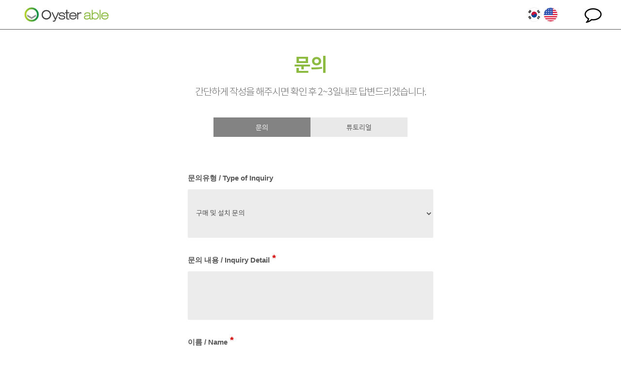

--- FILE ---
content_type: text/html
request_url: http://oysterable.com/live/s/site.less
body_size: 129
content:
@import "header.less?t=1745388662";
@import "site_design.less?t=1745388662";
@import "global.less";
@import "global_header.less";

--- FILE ---
content_type: text/html
request_url: http://oysterable.com/live/s/header.less?t=1745388662
body_size: 1134
content:
@mn_tab_padding:30px;
@mn_active_cor:#c2c2c2;
@mn_ft_size:14px;
@mn_ft_cor:#343748;
@mn_ft_active_cor:white;
@mn_ft_fam_han:Noto Sans KR;
@mn_ft_fam_han_sync:0;
@mn_ft_fam_eng:Roboto;
@mn_ft_fam_eng_sync:0;
@mn_ft_padding:2px;
@mn_ft_weight:bold;
@ml_tab_padding:5px;
@ml_ft_size:14px;
@ml_ft_cor:#1c1b1b;
@ml_ft_active_cor:#05ff5a;
@ml_ft_fam_han:noto sans kr;
@ml_ft_fam_han_sync:0;
@ml_ft_fam_eng:georgia;
@ml_ft_fam_eng_sync:0;
@ml_ft_padding:1px;
@ml_ft_weight:bold;
@sub_mn_ft_cor:#f9f9f9;
@sub_mn_bg_cor:rgba(0, 0, 0, 0.6);
@sub_mn_active_ft_cor:#f9f9f9;
@sub_mn_active_bg_cor:rgba(0, 0, 0, 0.5);
@sub_mn_ft_size:14px;
@sub_mn_ft_weight:normal;
@sub_mn_width:180px;
@sub_mn_height:50px;
@hd_tot_height:60px;
@hd_hmh9_height:60px;
@hd_sb_ft_cor:#000000;
@hd_sb_bg_op:0.6;
@hd1_sb_bg_cor:rgba(255,255,255,0.6);
@hd2_sb_bg_cor:transparent;
@hd3_sb_bg_cor:transparent;
@hd9_sb_bg_cor:rgba(42,50,61,0.6);
@hd1_sa_bg_cor:#ffffff;
@hd2_sa_bg_cor:transparent;
@hd3_sa_bg_cor:transparent;
@hd9_sa_bg_cor:#2a323d;
@hd1_sb_bt_cor:rgba(85,85,85,0.2);
@hd2_sb_bt_cor:transparent;
@hd3_sb_bt_cor:transparent;
@hd9_sb_bt_cor:rgba(0,0,0,0.2);


--- FILE ---
content_type: text/html
request_url: http://oysterable.com/live/s/site_design.less?t=1745388662
body_size: 303
content:
@st_global_bgcor:white;
@st_content_wid:1200px;
@st_ft_size:14px;
@st_ft_ls:-1px;
@st_ft_lh:1.7;
@st_ft_fam_context_han:Nanum Square;
@st_ft_fam_context_eng:Muli;
@st_ft_fam_title_han:Nanum Square Round;
@st_ft_fam_title_eng:Muli;
@st_ft_normal_cor:black;
@st_ft_link_cor:black;
@st_ft_hover_cor:black;


--- FILE ---
content_type: text/css;charset=UTF-8
request_url: http://oysterable.com/css/font.css.php?family=Nanum+Square|Noto+Sans+KR|Nanum+Square+Round
body_size: 4201
content:

@font-face {
 font-family: 'Nanum Square';
 font-style: normal;
 font-weight: 400;
 src: local('Nanum Square Regular'),  local('Nanum Square-Regular'),  local('NanumSquare Regular'),  local('NanumSquare-Regular'),  url(https://cdn.jsdelivr.net/gh/quvsoftware/font1@1.2/NanumSquareR.woff2) format('woff2'),
 url(https://cdn.jsdelivr.net/gh/quvsoftware/font1@1.2/NanumSquareR.woff) format('woff');
}
@font-face {
 font-family: 'Nanum Square';
 font-style: normal;
 font-weight: 700;
 src: local('Nanum Square Bold'),  local('Nanum Square-Bold'),  local('NanumSquare Bold'),  local('NanumSquare-Bold'),  url(https://cdn.jsdelivr.net/gh/quvsoftware/font1@1.2/NanumSquareB.woff2) format('woff2'),
 url(https://cdn.jsdelivr.net/gh/quvsoftware/font1@1.2/NanumSquareB.woff) format('woff');
}
@font-face {
 font-family: 'Noto Sans KR';
 font-style: normal;
 font-weight: 200;
 src: local('Noto Sans KR Thin'),  local('Noto Sans KR-Thin'),  local('NotoSansKR Thin'),  local('NotoSansKR-Thin'),  url(https://cdn.jsdelivr.net/gh/quvsoftware/font1@1.2/NotoSansKRT.woff2) format('woff2'),
 url(https://cdn.jsdelivr.net/gh/quvsoftware/font1@1.2/NotoSansKRT.woff) format('woff');
}
@font-face {
 font-family: 'Noto Sans KR';
 font-style: normal;
 font-weight: 300;
 src: local('Noto Sans KR Light'),  local('Noto Sans KR-Light'),  local('NotoSansKR Light'),  local('NotoSansKR-Light'),  url(https://cdn.jsdelivr.net/gh/quvsoftware/font1@1.2/NotoSansKRL.woff2) format('woff2'),
 url(https://cdn.jsdelivr.net/gh/quvsoftware/font1@1.2/NotoSansKRL.woff) format('woff');
}
@font-face {
 font-family: 'Noto Sans KR';
 font-style: normal;
 font-weight: 400;
 src: local('Noto Sans KR Regular'),  local('Noto Sans KR-Regular'),  local('NotoSansKR Regular'),  local('NotoSansKR-Regular'),  url(https://cdn.jsdelivr.net/gh/quvsoftware/font1@1.2/NotoSansKRR.woff2) format('woff2'),
 url(https://cdn.jsdelivr.net/gh/quvsoftware/font1@1.2/NotoSansKRR.woff) format('woff');
}
@font-face {
 font-family: 'Noto Sans KR';
 font-style: normal;
 font-weight: 700;
 src: local('Noto Sans KR Bold'),  local('Noto Sans KR-Bold'),  local('NotoSansKR Bold'),  local('NotoSansKR-Bold'),  url(https://cdn.jsdelivr.net/gh/quvsoftware/font1@1.2/NotoSansKRB.woff2) format('woff2'),
 url(https://cdn.jsdelivr.net/gh/quvsoftware/font1@1.2/NotoSansKRB.woff) format('woff');
}
@font-face {
 font-family: 'Noto Sans KR';
 font-style: normal;
 font-weight: 900;
 src: local('Noto Sans KR Black'), local('Noto Sans KR ExtraBold'), local('Noto Sans KR-Black'), local('Noto Sans KR-ExtraBold'), local('NotoSansKR Black'), local('NotoSansKR ExtraBold'), local('NotoSansKR-Black'), local('NotoSansKR-ExtraBold'), url(https://cdn.jsdelivr.net/gh/quvsoftware/font1@1.2/NotoSansKRX.woff2) format('woff2'),
 url(https://cdn.jsdelivr.net/gh/quvsoftware/font1@1.2/NotoSansKRX.woff) format('woff');
}
@font-face {
 font-family: 'Nanum Square Round';
 font-style: normal;
 font-weight: 300;
 src: local('Nanum Square Round Light'),  local('Nanum Square Round-Light'),  local('NanumSquareRound Light'),  local('NanumSquareRound-Light'),  url(https://cdn.jsdelivr.net/gh/quvsoftware/font1@1.2/NanumSquareRoundL.woff2) format('woff2'),
 url(https://cdn.jsdelivr.net/gh/quvsoftware/font1@1.2/NanumSquareRoundL.woff) format('woff');
}
@font-face {
 font-family: 'Nanum Square Round';
 font-style: normal;
 font-weight: 400;
 src: local('Nanum Square Round Regular'),  local('Nanum Square Round-Regular'),  local('NanumSquareRound Regular'),  local('NanumSquareRound-Regular'),  url(https://cdn.jsdelivr.net/gh/quvsoftware/font1@1.2/NanumSquareRoundR.woff2) format('woff2'),
 url(https://cdn.jsdelivr.net/gh/quvsoftware/font1@1.2/NanumSquareRoundR.woff) format('woff');
}
@font-face {
 font-family: 'Nanum Square Round';
 font-style: normal;
 font-weight: 700;
 src: local('Nanum Square Round Bold'),  local('Nanum Square Round-Bold'),  local('NanumSquareRound Bold'),  local('NanumSquareRound-Bold'),  url(https://cdn.jsdelivr.net/gh/quvsoftware/font1@1.2/NanumSquareRoundB.woff2) format('woff2'),
 url(https://cdn.jsdelivr.net/gh/quvsoftware/font1@1.2/NanumSquareRoundB.woff) format('woff');
}
